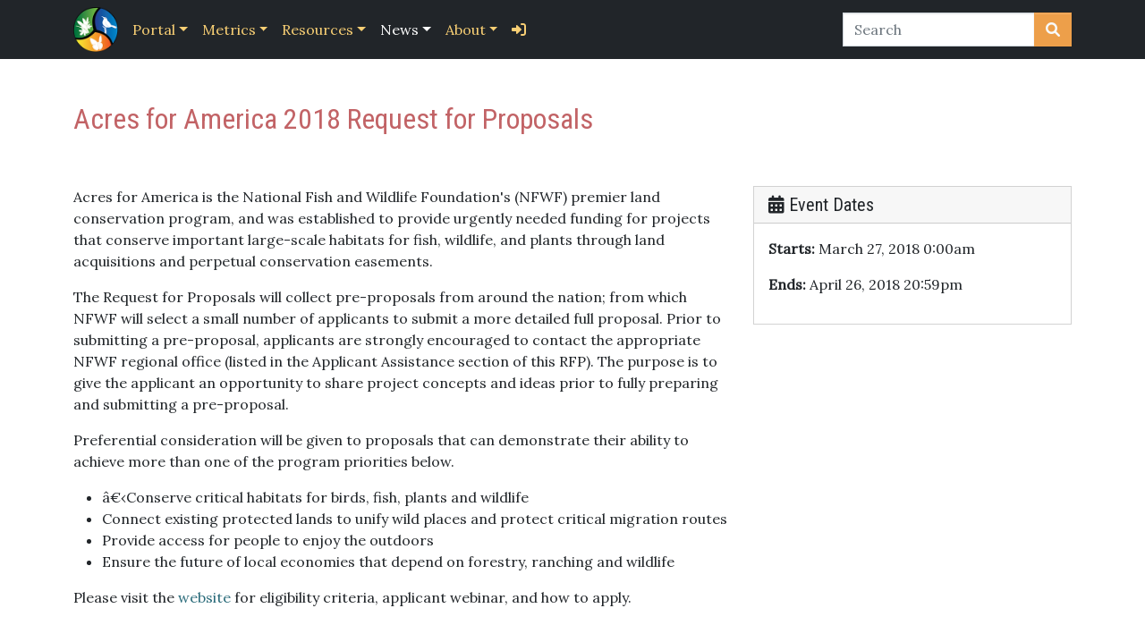

--- FILE ---
content_type: text/html; charset=UTF-8
request_url: https://sdmmp.com/event.php?id=1949
body_size: 14271
content:
<!DOCTYPE html>
<html class="h-100" lang="en">
  <head>
    <meta charset="UTF-8">
    <meta http-equiv="X-UA-Compatible" content="IE=edge">
    <meta name="viewport" content="width=device-width, initial-scale=1">
    <!-- The above 3 meta tags *must* come first in the head; any other head content must come *after* these tags -->
    <meta name="description" content="SDMMP Event">
    <meta name="author" content="San Diego Management & Monitoring Program">
    <link rel="icon" href="./favicon.ico">

    <title>Acres for America 2018 Request for Proposals  - SDMMP Event</title>
	  <link href="./assets/css/styles.css" rel="stylesheet">	  
    <link rel="stylesheet" href="https://cdnjs.cloudflare.com/ajax/libs/font-awesome/6.1.2/css/all.min.css" integrity="sha512-1sCRPdkRXhBV2PBLUdRb4tMg1w2YPf37qatUFeS7zlBy7jJI8Lf4VHwWfZZfpXtYSLy85pkm9GaYVYMfw5BC1A==" crossorigin="anonymous" referrerpolicy="no-referrer" />
    <script src="https://cdnjs.cloudflare.com/ajax/libs/jquery/3.6.4/jquery.min.js" integrity="sha512-pumBsjNRGGqkPzKHndZMaAG+bir374sORyzM3uulLV14lN5LyykqNk8eEeUlUkB3U0M4FApyaHraT65ihJhDpQ==" crossorigin="anonymous" referrerpolicy="no-referrer"></script>
    <script src="https://cdnjs.cloudflare.com/ajax/libs/bootstrap/5.2.3/js/bootstrap.bundle.min.js" integrity="sha512-i9cEfJwUwViEPFKdC1enz4ZRGBj8YQo6QByFTF92YXHi7waCqyexvRD75S5NVTsSiTv7rKWqG9Y5eFxmRsOn0A==" crossorigin="anonymous" referrerpolicy="no-referrer"></script>
    <link href='https://fonts.googleapis.com/css?family=Open+Sans+Condensed:300|Fjalla+One' rel='stylesheet' type='text/css'>
	  <link rel="stylesheet" href="https://cdn.datatables.net/1.13.4/css/dataTables.bootstrap5.min.css" >
    <!-- We participate in the US government's analytics program. See the data at analytics.usa.gov. -->
    <script async type="text/javascript" src="https://dap.digitalgov.gov/Universal-Federated-Analytics-Min.js?agency=DOI" id="_fed_an_ua_tag"></script>
  </head>
  <body class="d-flex flex-column h-100">	
		        <!-- fixed top navbar -->
        <nav class="navbar navbar-expand-lg navbar-dark fixed-top bg-dark"> <div class="container">
                <a href="index.php" class="d-flex align-items-center mb-2 mb-lg-0 text-white text-decoration-none" title="SDMMP Homepage">
                    <img src="images/sdmmp_logo_small.png" class="img-responsive" style="display: inline; margin-right: .5em; height: 50px;">
                </a>
                <!-- <a class="navbar-brand" href="index.php"><span class="glyphicon glyphicon-grain" aria-hidden="true"></span> SDMMP</a> -->
                <button class="navbar-toggler" type="button" data-bs-toggle="collapse" data-bs-target="#navbarCollapse" aria-controls="navbarCollapse" aria-expanded="false" aria-label="Toggle navigation">
                    <span class="navbar-toggler-icon"></span>
                </button>
                <div class="collapse navbar-collapse" id="navbarCollapse">
                    <ul class="navbar-nav me-auto mb-2 mb-md-0">
                        <!-- <li class="nav-item"><a href="index.php" class="nav-link ">Home</a></li>									 -->
                        <li class="nav-item dropdown ">
                            <a href="#" class="nav-link dropdown-toggle " data-bs-toggle="dropdown" aria-expanded="false">Portal</a>
                            <ul class="dropdown-menu">
                                <li><a class="dropdown-item" href="portal.php">MSP Portal</a></li>
                                <li><a class="dropdown-item" href="tracker.php">Track MSP progress</a></li>
                                <li><hr class="dropdown-divider"></li>
                                <li><a class="dropdown-item" href="spatial_search.php">Spatial search</a></li>
                                <li><hr class="dropdown-divider"></li>
                                <li><a class="dropdown-item" href="projects.php?taxaid=&vegcomm=&category=&preserveid=&submit=Submit">Projects</a></li>
                                <li><a class="dropdown-item" href="species.php">Species</a></li>
                                <li><a class="dropdown-item" href="vegetation_communities.php">Vegetation communities</a></li>
                                <li><a class="dropdown-item" href="threats.php">Threats</a></li>
                            </ul>
                        </li>    
                        <li class="nav-item dropdown ">
                            <a href="#" class="nav-link dropdown-toggle" data-bs-toggle="dropdown" aria-expanded="false">Metrics</a>
                            <ul class="dropdown-menu">
                                <li><a class="dropdown-item" href="metrics/index.php">State of the Preserve</a></li>
                                <li><hr class="dropdown-divider"></li>
                                <li><a class="dropdown-item" href="metrics/dashboard.php">Dashboard</a></li>
                                <li><a class="dropdown-item" href="metrics/indicator_chart.php">Indicator Chart</a></li>                        
                                <!-- <li><a class="dropdown-item" href="metrics/metrics_report.php">Metrics Reports</a></li>	 -->
                            </ul>
                        </li>
                        <li class="nav-item dropdown">
                            <a href="#" class="nav-link dropdown-toggle " data-bs-toggle="dropdown" aria-expanded="false">Resources</a>
                            <ul class="dropdown-menu">
                                <li><a class="dropdown-item" href="gis_viewer.php">GIS map viewer</a></li>
                                <li><a class="dropdown-item" href="library.php">Library</a></li>					
                                <li><a class="dropdown-item" href="events.php?type=Grants">Grants</a></li>	
                                <li><a class="dropdown-item" href="sparcs/">SPARCS</a></li>	
                            </ul>
                        </li>
                        <li class="nav-item dropdown">
                            <a href="#" class="nav-link dropdown-toggle active" data-bs-toggle="dropdown" aria-expanded="false">News</a>
                            <ul class="dropdown-menu">
                                <li><a class="dropdown-item" href="events.php?type=Announcements">Announcements</a></li>
                                <li><a class="dropdown-item" href="calendar.php">Event calendar</a></li>
                            </ul>
                        </li>	
                        <li class="nav-item dropdown">
                            <a href="#" class="nav-link dropdown-toggle " data-bs-toggle="dropdown" aria-expanded="false">About</a>
                            <ul class="dropdown-menu">
                                <li><a class="dropdown-item" href="about.php">Mission & Vision</a></li>
                                <li><a class="dropdown-item" href="about.php#nav-history-tab">History</a></li>
                                <li><a class="dropdown-item" href="about.php#nav-partners-tab">Partners</a></li>
                                <li><a class="dropdown-item" href="achievements/">Achievements</a></li>
                                <li><a class="dropdown-item" href="about.php#nav-contact-tab">Contact Us</a></li>
                            </ul>
                        </li>
            	
                        <li class="nav-item"><a class="nav-link" href="login.php?continue=%2Fevent.php" title="Log in"><i class="fa-solid fa-right-to-bracket"></i></a></li>		
                    </ul>
                    <form class="d-flex" role="search" action="/search.php" method="GET">
                        <div class="input-group">
                            <input type="text" class="form-control" placeholder="Search" name="q" id="srch-term">
                            <button class="btn btn-warning" type="submit" title="Search SDMMP Website">
                                <i class="fa fa-search text-light"></i>
                            </button>
                        </div>
                    <input type="hidden" name="__ncforminfo" value="RcIztDxHMi-btMKhO_sc5RJ5-WUUaxrt-csl-POhkxJ42_35bLebI-o-NGidODnEXIIb3PDRfrWqhyKzuqXuug=="/></form>                     
                </div>
            </div>   
        </nav>       
        
        <!-- <div class="alert alert-warning">
			<strong>Notice:</strong> Because of the federal government shutdown, <em>sdmmp.com</em> is not being updated and the agency will not be able to respond to inquiries until appropriations are enacted. For more information please visit: <a href="https://www.doi.gov/shutdown">https://www.doi.gov/shutdown</a>.
		</div> -->	
		<div class="container">
			<div class="row my-5">
				<div class="col">
					<h2 class="text-danger">Acres for America 2018 Request for Proposals </h2>
				</div>
			</div>			
			
						<div class="row mb-5">
							<div class="col-lg-8">
								<p>Acres for America is the National Fish and Wildlife Foundation&#39;s (NFWF) premier land conservation program, and was established to provide urgently needed funding for projects that conserve important large-scale habitats for fish, wildlife, and plants through land acquisitions and perpetual conservation easements.</p>

<p>The Request for Proposals will collect pre-proposals from around the nation; from which NFWF will select a small number of applicants to submit a more detailed full proposal. Prior to submitting a pre-proposal, applicants are strongly encouraged to contact the appropriate NFWF regional office (listed in the Applicant Assistance section of this RFP). The purpose is to give the applicant an opportunity to share project concepts and ideas prior to fully preparing and submitting a pre-proposal.</p>

<p>Preferential consideration will be given to proposals that can demonstrate their ability to achieve more than one of the program priorities below.</p>

<ul><li>â€‹Conserve critical habitats for birds, fish, plants and wildlife</li><li>Connect existing protected lands to unify wild places and protect critical migration routes</li><li>Provide access for people to enjoy the outdoors</li><li>Ensure the future of local economies that depend on forestry, ranching and wildlife</li></ul>

<p>Please visit the <a href="http://www.nfwf.org/acresforamerica/Pages/2018rfp.aspx">website</a> for eligibility criteria, applicant webinar, and how to apply. </p>
							</div>
							<div class="col">
								<div class="card mb-3">
									<h5 class="card-header"><i class="fa-solid fa-calendar-days"></i> Event Dates</h5>
									<div class="card-body">
										<p>
											<strong>Starts:</strong> March 27, 2018 0:00am
										</p>
										<p><strong>Ends:</strong> April 26, 2018 20:59pm</p>
									</div>
								</div>
							</div>
						</div>						
		</div>     
		<footer class="text-bg-light mt-auto py-5">
			<div class="container" >
				<div class="row">				
					<div class="col-lg col-md-4 col-sm-6">
						<h4>Portal</h4>   
						<ul>
							<li><a href="/portal.php">MSP Portal</a></li>
							<li><a href="/tracker.php">Track MSP progress</a></li>
							<li><a href="/spatial_search.php">Spatial search</a></li>
							<li><a href="/projects.php?taxaid=&vegcomm=&category=&preserveid=&submit=Submit">Projects</a></li>
							<li><a href="/species.php">Species</a></li>
							<li><a href="/veg_communities.php">Vegetation communities</a></li>
							<li><a href="/threats.php">Threats</a></li>										
						</ul>
					</div>
					<div class="col-lg col-md-4 col-sm-6">
						<h4>Metrics</h4>
						<ul>
							<li><a  href="/metrics/index.php">State of the Preserve</a></li>
							<li><a  href="/metrics/dashboard.php">Dashboard</a></li>
							<li><a  href="/metrics/indicator_chart.php">Indicator Chart</a></li>                        
							<li><a href="/metrics/metrics_report.php">Metrics Reports</a></li>		
						</ul>
					</div>
					<div class="col-lg col-md-4 col-sm-6">
						<h4>Resources</h4>
						<ul>
							<li><a href="/metrics/">Metrics</a></li>
							<li><a href="/gis_viewer.php">GIS map viewer</a></li>
							<li><a href="/library.php">Library</a></li>					
							<!--<li><a href="/events.php?type=Workshops+%26+training">Workshops & training</a></li>-->	
							<li><a href="/events.php?type=Grants">Grants</a></li>	
						</ul>
					</div>					
					<div class="col-lg col-md-4 col-sm-6">
						<h4>News</h4>
						<ul>
							<li><a href="/events.php?type=Announcements">Announcements</a></li>
							<li><a href="/calendar.php">Event calendar</a></li>
						</ul>
					</div>
					<div class="col-lg col-md-4 col-sm-6">
						<h4>About</h4>    
						<ul>
							<li><a href="/about.php#mission">Mission & vision</a></li>
							<li><a href="/about.php#partners">Partners</a></li>						
							<!--<li><a href="/about.php#faqs">FAQ's</a></li>-->
							<li><a href="/about.php#contact">Contact us</a></li>
						</ul>
					</div>
				</div>
				<div class="row mt-3 border-top pt-3" >
					<div class="col-lg-12 text-center">
						<p><a  href="https://www.keepsandiegomoving.com/EMP-Group/EMP-intro.aspx" title="TransNet">The SDMMP is supported by SANDAG's TransNet Environmental Mitigation Program</a></p>
						©2010 San Diego Management and Monitoring Program
					</div>
				</div>
			</div>
		</footer>
		<script type="text/javascript">
			if (typeof jQuery == 'undefined') {  				
				document.write('<script src="https://cdnjs.cloudflare.com/ajax/libs/jquery/3.6.4/jquery.min.js" integrity="sha512-pumBsjNRGGqkPzKHndZMaAG+bir374sORyzM3uulLV14lN5LyykqNk8eEeUlUkB3U0M4FApyaHraT65ihJhDpQ==" crossorigin="anonymous" referrerpolicy="no-referrer"><\/script>');
			}
		</script>
		<!-- <script src="https://cdn.jsdelivr.net/npm/bootstrap@3.4.1/dist/js/bootstrap.min.js" integrity="sha256-nuL8/2cJ5NDSSwnKD8VqreErSWHtnEP9E7AySL+1ev4=" crossorigin="anonymous" ></script> -->
		<!-- <script src="https://maxcdn.bootstrapcdn.com/bootstrap/3.3.0/js/bootstrap.min.js"></script> -->  </body>
</html>
